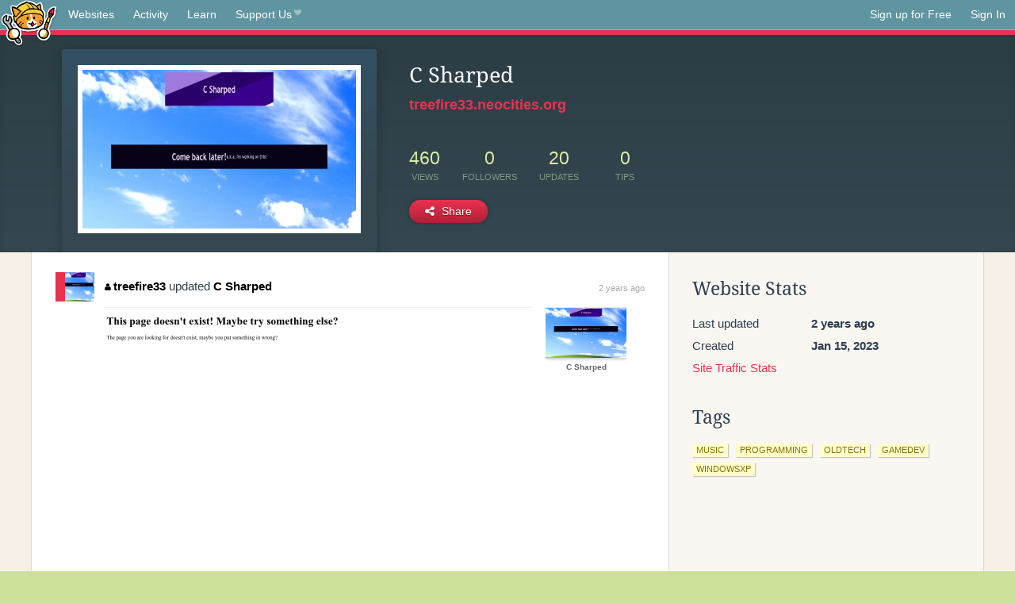

--- FILE ---
content_type: text/html;charset=utf-8
request_url: https://neocities.org/site/treefire33
body_size: 3196
content:
<!doctype html>
<html lang="en">
  <head>
    <title>Neocities - C Sharped</title>

    <meta http-equiv="Content-Type" content="text/html; charset=UTF-8">
<meta name="description"        content="Create and surf awesome websites for free.">

<link rel="canonical" href="https://neocities.org/site/treefire33">

<meta property="og:title"       content="Neocities">
<meta property="og:type"        content="website">
<meta property="og:image"       content="https://neocities.org/img/neocities-front-screenshot.jpg">
<meta property="og:description" content="Create and surf awesome websites for free.">

<link rel="icon" type="image/x-icon" href="/img/favicon.png">

<meta name="viewport" content="width=device-width, minimum-scale=1, initial-scale=1">

      <meta name="robots" content="noindex, follow">

    <link href="/css/neo.css" rel="stylesheet" type="text/css" media="all">


    <script src="/js/jquery-1.11.0.min.js"></script>

    <script src="/js/highlight/highlight.min.js"></script>
    <link rel="stylesheet" href="/css/highlight/styles/tomorrow-night.css">
    <script>
      hljs.highlightAll()

      document.addEventListener('DOMContentLoaded', function() {
        var eventDateElements = document.querySelectorAll('.local-date-title');
        eventDateElements.forEach(function(element) {
          var timestamp = element.getAttribute('data-timestamp');
          var date = dayjs.unix(timestamp);
          var formattedDate = date.format('MMMM D, YYYY [at] h:mm A');
          element.title = formattedDate;
        });
      });
    </script>
  </head>

  <body class="interior">
    <div class="page">
      <header class="header-Base">

  <nav class="header-Nav clearfix" role="navigation">

    <a href="#!" title="show small screen nav" class="small-Nav">
      <img src="/img/nav-Icon.png" alt="navigation icon" />
    </a>

    <ul class="h-Nav constant-Nav">
        <li>
    <a href="/browse" id="browse-link">Websites</a>
    <script>
      document.addEventListener('DOMContentLoaded', () => {
        const browseLink = document.getElementById('browse-link');

        if (window.location.pathname === '/browse') {
          const params = new URLSearchParams(window.location.search);
          const persistParams = new URLSearchParams();
          const validPattern = /^[a-zA-Z0-9 ]+$/;

          ['sort_by', 'tag'].forEach(key => {
            if (params.has(key)) {
              const value = params.get(key);
              if (value.length <= 25 && validPattern.test(value)) {
                persistParams.set(key, value);
              }
            }
          });

          localStorage.setItem('browseQuery', persistParams.toString());
        }

        const savedQuery = localStorage.getItem('browseQuery');

        if (savedQuery) {
          browseLink.href = `/browse?${savedQuery}`;
        }
      });
    </script>
  </li>
  <li>
    <a href="/activity">Activity</a>
  </li>
  <li>
    <a href="/tutorials">Learn</a>
  </li>

    <li>
      <a href="/supporter">Support Us<i class="fa fa-heart"></i></i></a>
    </li>

    </ul>

    <ul class="status-Nav">
        <li>
          <a href="/#new" class="create-New">Sign up for Free</a>
        </li>
        <li>
          <a href="/signin" class="sign-In">Sign In</a>
        </li>
      </ul>
  </nav>

  <div class="logo int-Logo">
    <a href="/" title="back to home">
      <span class="hidden">Neocities.org</span>
      <img src="/img/cat.png" alt="Neocities.org" />
    </a>
  </div>
</header>

      <div class="header-Outro with-site-image">
  <div class="row content site-info-row">
    <div class="col col-50 signup-Area site-display-preview-wrapper large">
      <div class="signup-Form site-display-preview">
  	  <fieldset class="content">
        <a href="https://treefire33.neocities.org" class="screenshot" style="background-image:url(/site_screenshots/23/32/treefire33/index.html.540x405.webp);"></a>
	    </fieldset>
      </div>
    </div>
    <div class="col col-50 profile-info">
      <h2 class="eps title-with-badge"><span>C Sharped</span> </h2>
      <p class="site-url"><a href="https://treefire33.neocities.org">treefire33.neocities.org</a></p>
      <div class="stats">
        <div class="stat"><strong>460</strong> <span>views</span></div>
        <div class="stat"><strong>0</strong> <span>followers</span></div>
        <div class="stat"><strong>20</strong> <span>updates</span></div>
        <div class="stat tips"><strong>0</strong> <span>tips</span></div>
      </div>
      <div class="actions">


        <a href="#" id="shareButton" class="btn-Action" data-container="body" data-toggle="popover" data-placement="bottom" data-content='<a href="/site/treefire33.rss" target="_blank"><span>RSS Feed</span></a>
<br>
<a href="https://facebook.com/sharer.php?u=https%3A%2F%2Ftreefire33.neocities.org" target="_blank">Facebook</a>
<br>
<a href="https://bsky.app/intent/compose?text=C+Sharped%3A+https%3A%2F%2Ftreefire33.neocities.org" target="_blank">Bluesky</a>
<br>
<a href="https://twitter.com/intent/tweet?text=C+Sharped%3A+https%3A%2F%2Ftreefire33.neocities.org" target="_blank">Twitter</a>
<br>
<a href="https://www.reddit.com/submit?title=C+Sharped&amp;url=https%3A%2F%2Ftreefire33.neocities.org" target="_blank">Reddit</a>
<br>
<a href="https://www.tumblr.com/share?v=3&amp;u=https%3A%2F%2Ftreefire33.neocities.org&amp;t=C+Sharped" target="_blank">Tumblr</a>
<br>
<a href="https://toot.kytta.dev/?text=C+Sharped%3A+https%3A%2F%2Ftreefire33.neocities.org" target="_blank">Mastodon</a>
'><i class="fa fa-share-alt"></i> <span>Share</span></a>

      </div>
    </div>
  </div>
</div>

<div class="container site-profile">
<div class="content misc-page columns right-col"><div class="col-left">
  <div class="col col-66">
    
    <div class="site-profile-padding"><script src="/js/news/template.js"></script>
<script src="/js/news/like.js"></script>
<script src="/js/news/comment.js"></script>
<script src="/js/news/profile_comment.js"></script>
<script src="/js/news/event.js"></script>
<script src="/js/news/site.js"></script>



    <div class="news-item update">
      <div class="title">
        <div class="icon"><a href="/site/treefire33" title="treefire33" class="avatar" style="background-image: url(/site_screenshots/23/32/treefire33/index.html.50x50.webp);"></a></div>
        <div class="text">
            <a href="/site/treefire33" class="user" title="C Sharped"><i class="fa fa-user"></i>treefire33</a> updated <a href="https://treefire33.neocities.org" class="user" title="C Sharped">C Sharped</a>
        </div>
        <span class="date">
            <a href="/site/treefire33?event_id=3250176" class="local-date-title" data-timestamp="1701754482">2 years ago</a>
        </span>
      </div>

        <div class="content">
          <div class="files">
              <div class="file">
                <div class="html-thumbnail html">
                  <a href="https://treefire33.neocities.org/not_found.html">
                      <img src="/site_screenshots/23/32/treefire33/not_found.html.540x405.webp" alt="Website screenshot">
                      <span class="title" title="not_found.html">
                          not_found.html
                      </span>
                  </a>
                </div>
              </div>
              <div class="file">
                <div class="html-thumbnail html">
                  <a href="https://treefire33.neocities.org">
                      <img src="/site_screenshots/23/32/treefire33/index.html.540x405.webp" alt="Website screenshot">
                      <span class="title" title="index.html">
                          C Sharped
                      </span>
                  </a>
                </div>
              </div>
          </div>
        </div>

    <div id="event_3250176_actions" class="actions">
</div>




  </div>

    <div class="news-item update">
      <div class="title">
        <div class="icon"><a href="/site/treefire33" title="treefire33" class="avatar" style="background-image: url(/site_screenshots/23/32/treefire33/index.html.50x50.webp);"></a></div>
        <div class="text">
            <a href="/site/treefire33" class="user" title="C Sharped"><i class="fa fa-user"></i>treefire33</a> updated <a href="https://treefire33.neocities.org" class="user" title="C Sharped">C Sharped</a>
        </div>
        <span class="date">
            <a href="/site/treefire33?event_id=3241916" class="local-date-title" data-timestamp="1701504838">2 years ago</a>
        </span>
      </div>

        <div class="content">
          <div class="files">
              <div class="file">
                <div class="html-thumbnail html">
                  <a href="https://treefire33.neocities.org/not_found.html">
                      <img src="/site_screenshots/23/32/treefire33/not_found.html.540x405.webp" alt="Website screenshot">
                      <span class="title" title="not_found.html">
                          not_found.html
                      </span>
                  </a>
                </div>
              </div>
              <div class="file">
                <div class="html-thumbnail html">
                  <a href="https://treefire33.neocities.org">
                      <img src="/site_screenshots/23/32/treefire33/index.html.540x405.webp" alt="Website screenshot">
                      <span class="title" title="index.html">
                          C Sharped
                      </span>
                  </a>
                </div>
              </div>
          </div>
        </div>

    <div id="event_3241916_actions" class="actions">
</div>




  </div>

    <div class="news-item update">
      <div class="title">
        <div class="icon"><a href="/site/treefire33" title="treefire33" class="avatar" style="background-image: url(/site_screenshots/23/32/treefire33/index.html.50x50.webp);"></a></div>
        <div class="text">
            <a href="/site/treefire33" class="user" title="C Sharped"><i class="fa fa-user"></i>treefire33</a> updated <a href="https://treefire33.neocities.org" class="user" title="C Sharped">C Sharped</a>
        </div>
        <span class="date">
            <a href="/site/treefire33?event_id=2616141" class="local-date-title" data-timestamp="1679889446">2 years ago</a>
        </span>
      </div>

        <div class="content">
          <div class="files">
              <div class="file">
                <div class="html-thumbnail html">
                  <a href="https://treefire33.neocities.org">
                      <img src="/site_screenshots/23/32/treefire33/index.html.540x405.webp" alt="Website screenshot">
                      <span class="title" title="index.html">
                          C Sharped
                      </span>
                  </a>
                </div>
              </div>
          </div>
        </div>

    <div id="event_2616141_actions" class="actions">
</div>




  </div>

    <div class="news-item update">
      <div class="title">
        <div class="icon"><a href="/site/treefire33" title="treefire33" class="avatar" style="background-image: url(/site_screenshots/23/32/treefire33/index.html.50x50.webp);"></a></div>
        <div class="text">
            <a href="/site/treefire33" class="user" title="C Sharped"><i class="fa fa-user"></i>treefire33</a> updated <a href="https://treefire33.neocities.org" class="user" title="C Sharped">C Sharped</a>
        </div>
        <span class="date">
            <a href="/site/treefire33?event_id=2462032" class="local-date-title" data-timestamp="1673768166">3 years ago</a>
        </span>
      </div>

        <div class="content">
          <div class="files">
              <div class="file">
                <div class="html-thumbnail html">
                  <a href="https://treefire33.neocities.org">
                      <img src="/site_screenshots/23/32/treefire33/index.html.540x405.webp" alt="Website screenshot">
                      <span class="title" title="index.html">
                          C Sharped
                      </span>
                  </a>
                </div>
              </div>
          </div>
        </div>

    <div id="event_2462032_actions" class="actions">
</div>




  </div>


<div class="content">
  
</div>

</div>
  </div>

  <div class="col col-33">
    <h3>Website Stats</h3>
    <div class="stats">
      <div class="stat">
          <span>Last updated</span>
          <strong class="local-date-title" data-timestamp="1701754755">2 years ago</strong>
      </div>
      <div class="stat"><span>Created</span><strong>Jan 15, 2023</strong></div>
      <a href="/site/treefire33/stats">Site Traffic Stats</a>
    </div>

    


    
  <h3>
    Tags
  </h3>

      <a class="tag" href="/browse?tag=music">music</a>
      <a class="tag" href="/browse?tag=programming">programming</a>
      <a class="tag" href="/browse?tag=oldtech">oldtech</a>
      <a class="tag" href="/browse?tag=gamedev">gamedev</a>
      <a class="tag" href="/browse?tag=windowsxp">windowsxp</a>


      <div class="report">
      </div>
  </div>
</div></div>
</div>


    </div>
    <footer class="footer-Base">
      <aside class="footer-Outro">
  <div class="footer-Content">
    <div class="row">
      <p class="tiny col credits">
        <a href="https://neocities.org" title="Neocities.org" style="text-decoration:none;">Neocities</a> is <a href="https://github.com/neocities" title="Neocities on GitHub">open source</a>. Follow us on <a href="https://bsky.app/profile/neocities.org">Bluesky</a>
      </p>
      <nav class="footer-Nav col">
        <ul class="tiny h-Nav">
          <li><a href="/about">About</a></li>
          <li><a href="/donate">Donate</a></li>
          <li><a href="/cli">CLI</a></li>
            <li><a href="//blog.neocities.org">Blog</a></li>
            <li><a href="/api">API</a></li>
            <li><a href="/press">Press</a></li>
          <li><a href="http://status.neocitiesops.net/">Status</a></li>
          <li><a href="/terms" rel="nofollow">Terms</a></li>
          <li><a href="/contact" rel="nofollow">Contact</a></li>
        </ul>
      </nav>
    </div>
  </div>
</aside>

    </footer>

    <script src="/js/underscore-min.js"></script>
    <script src="/js/nav.min.js"></script>
    <script src="/js/bootstrap.min.js"></script>
    <script src="/js/typeahead.bundle.js"></script>
    <script src="/js/dayjs.min.js"></script>
    
    <script>
      $("a#like").tooltip({html: true})
      $("a.comment_like").tooltip({html: true})
      $('#shareButton').popover({html: true})
      $('#tipButton').popover({html: true})

      $('.typeahead').typeahead({
        minLength: 2,
        highlight: true
      }, {
        name: 'tags',
        source: function(query, callback) {
          $.get('/tags/autocomplete/'+query+'.json', function(data) {
            var suggestions = JSON.parse(data)
            var suggestionObjects = []
            for(var i=0; i<suggestions.length; i++)
              suggestionObjects.push({value: suggestions[i]})

            callback(suggestionObjects)
          })
        }
      }).on('typeahead:selected', function(e) {
        e.target.form.submit()
      })
    </script>
  </body>
</html>
